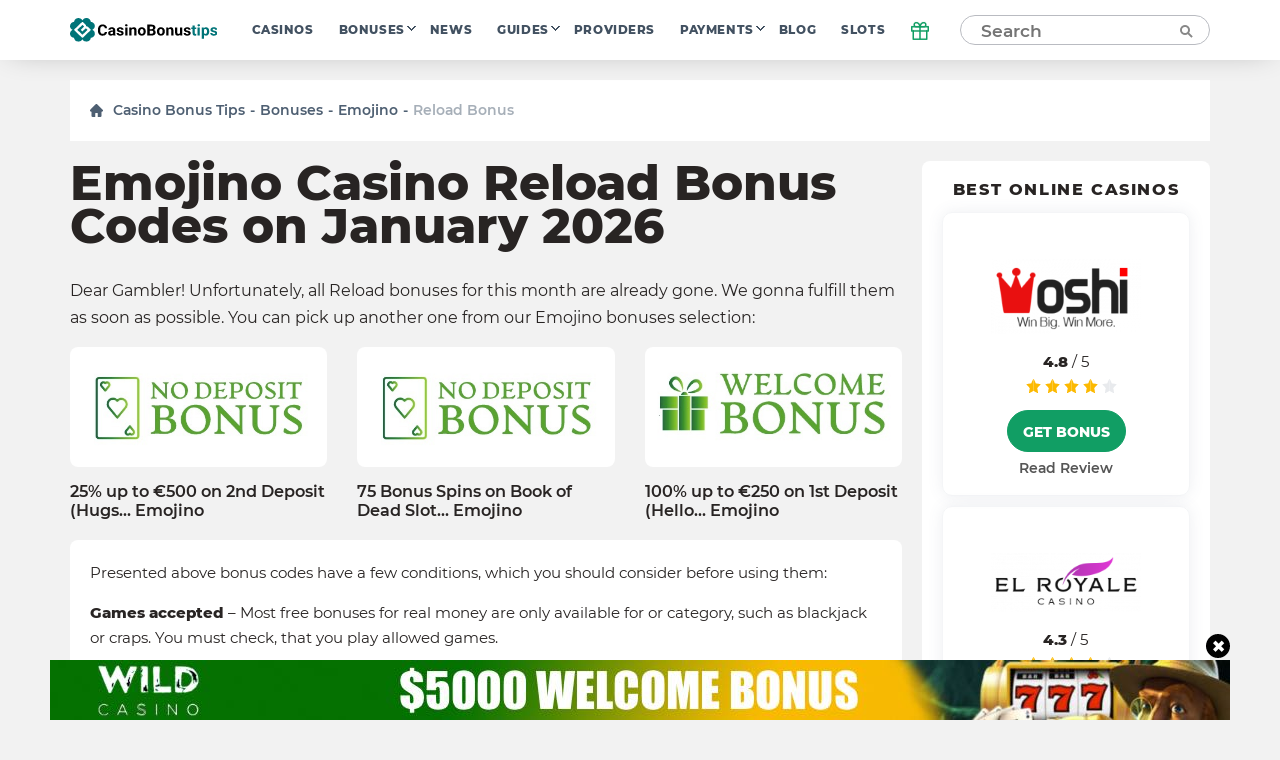

--- FILE ---
content_type: text/html; charset=UTF-8
request_url: https://casinobonustips.com/wp-admin/admin-ajax.php
body_size: -399
content:
{"success":true,"nonce":"fb440a69aa"}

--- FILE ---
content_type: image/svg+xml
request_url: https://casinobonustips.com/wp-content/themes/casino/assets/img/elements/logo.svg
body_size: 5513
content:
<svg width="677" height="112" viewBox="0 0 677 112" fill="none" xmlns="http://www.w3.org/2000/svg">
<path d="M56.9858 63.5323L49.0866 55.8126L64.8756 40.3543L56.9858 32.6252L33.3071 55.8126L56.9858 78.9905L80.6646 55.8126L72.7748 48.0834L56.9858 63.5323Z" fill="#007478"/>
<path d="M102.142 55.7653C104.301 54.7918 106.271 53.4453 107.962 51.7874C109.837 49.9734 111.327 47.801 112.345 45.3995C113.362 42.9979 113.887 40.4162 113.887 37.8079C113.887 35.1996 113.362 32.6179 112.345 30.2163C111.327 27.8148 109.837 25.6424 107.962 23.8283C104.587 20.5043 100.154 18.4683 95.4331 18.074C95.0239 13.4115 92.9512 9.05169 89.5938 5.79057C87.2731 3.53225 84.449 1.85769 81.3542 0.904841C78.2595 -0.0479992 74.9825 -0.251841 71.7935 0.310114C68.6045 0.872067 65.5946 2.18374 63.012 4.13703C60.4293 6.09033 58.3477 8.62935 56.9387 11.5449C55.949 9.40874 54.5859 7.46645 52.9135 5.80947C49.0856 2.06513 43.9343 -0.0164921 38.5796 0.0173369C33.5772 -0.0222044 28.7401 1.8071 25.0157 5.147C21.2913 8.4869 18.9478 13.0968 18.4442 18.074C13.4575 18.4593 8.79657 20.7004 5.3818 24.3548C1.96705 28.0092 0.0467353 32.8113 0.000109375 37.8126C-0.000317413 40.418 0.523089 42.997 1.53921 45.396C2.55535 47.7952 4.04345 49.9655 5.91507 51.7779C7.62592 53.4405 9.61512 54.7901 11.7922 55.7653C8.30602 57.3037 5.33847 59.8164 3.24648 63.0013C1.15449 66.1862 0.0271751 69.9077 0.000109375 73.7181C-0.00866585 76.3346 0.510676 78.9259 1.52703 81.337C2.5434 83.7479 4.03586 85.929 5.91507 87.7496C9.29529 91.0605 13.7282 93.083 18.4442 93.4661C18.8503 98.132 20.9272 102.494 24.293 105.75C28.1186 109.47 33.244 111.55 38.5796 111.55C43.9154 111.55 49.0407 109.47 52.8662 105.75C54.5569 104.099 55.9393 102.16 56.9481 100.024C57.957 102.16 59.3393 104.099 61.03 105.75C64.8572 109.47 69.9841 111.551 75.3214 111.551C80.6586 111.551 85.7855 109.47 89.6127 105.75C92.9735 102.491 95.0466 98.1301 95.452 93.4661C100.213 93.1102 104.695 91.0819 108.104 87.7401C109.983 85.9211 111.476 83.7419 112.495 81.3326C113.512 78.9234 114.034 76.3336 114.028 73.7181C113.985 69.8992 112.841 66.1738 110.732 62.9893C108.624 59.8048 105.641 57.2964 102.142 55.7653ZM93.7229 58.5055L59.7072 91.822C58.978 92.5259 58.0041 92.9191 56.9906 92.9191C55.9773 92.9191 55.0034 92.5259 54.2741 91.822L20.2584 58.496C19.9044 58.1495 19.6232 57.7356 19.4312 57.2788C19.2392 56.8222 19.1403 56.3317 19.1403 55.8362C19.1403 55.3408 19.2392 54.8503 19.4312 54.3936C19.6232 53.9369 19.9044 53.523 20.2584 53.1764L54.2552 19.8598C54.9826 19.1488 55.9593 18.7507 56.9765 18.7507C57.9936 18.7507 58.9704 19.1488 59.6977 19.8598L72.756 32.7669L74.23 38.8803L80.1922 40.0519L93.7135 53.148C94.0731 53.4921 94.3594 53.9054 94.5553 54.3629C94.7509 54.8205 94.8529 55.3129 94.8539 55.8106C94.8548 56.3084 94.7546 56.8011 94.56 57.2593C94.3662 57.7176 94.0813 58.1318 93.7229 58.4771V58.5055Z" fill="#007478"/>
<path d="M170.169 65.4489C169.767 71.0146 167.706 75.3961 163.988 78.5934C160.293 81.7906 155.414 83.3893 149.351 83.3893C142.719 83.3893 137.498 81.163 133.684 76.7105C129.895 72.2343 128 66.1002 128 58.3083V55.1466C128 50.1731 128.877 45.7916 130.63 42.0022C132.381 38.2129 134.881 35.3116 138.125 33.2986C141.394 31.2618 145.183 30.2434 149.493 30.2434C155.461 30.2434 160.27 31.842 163.917 35.0393C167.564 38.2365 169.671 42.7246 170.24 48.5034H159.583C159.322 45.164 158.386 42.7482 156.776 41.2562C155.189 39.7405 152.762 38.9826 149.493 38.9826C145.94 38.9826 143.276 40.2615 141.5 42.8193C139.748 45.3534 138.847 49.2967 138.8 54.6493V58.557C138.8 64.1464 139.641 68.2318 141.323 70.8133C143.027 73.3948 145.704 74.6855 149.351 74.6855C152.643 74.6855 155.094 73.9395 156.705 72.4475C158.339 70.9317 159.275 68.5989 159.512 65.4489H170.169ZM198.767 82.6787C198.294 81.7551 197.95 80.6064 197.737 79.2328C195.25 82.0038 192.017 83.3893 188.038 83.3893C184.272 83.3893 181.146 82.2998 178.66 80.1209C176.197 77.942 174.965 75.1947 174.965 71.879C174.965 67.8054 176.469 64.6792 179.476 62.5003C182.508 60.3215 186.877 59.2202 192.586 59.1965H197.31V56.9939C197.31 55.2176 196.849 53.7966 195.925 52.7309C195.025 51.6652 193.592 51.1323 191.626 51.1323C189.897 51.1323 188.536 51.5467 187.541 52.3756C186.569 53.2046 186.085 54.3414 186.085 55.7861H175.818C175.818 53.5598 176.505 51.4993 177.878 49.6047C179.251 47.71 181.194 46.2297 183.705 45.164C186.214 44.0746 189.033 43.5298 192.159 43.5298C196.896 43.5298 200.65 44.7259 203.42 47.1179C206.215 49.4863 207.613 52.8256 207.613 57.136V73.7974C207.637 77.4447 208.146 80.2038 209.14 82.0748V82.6787H198.767ZM190.276 75.5382C191.792 75.5382 193.189 75.2066 194.469 74.5434C195.747 73.8567 196.695 72.9448 197.31 71.808V65.2003H193.474C188.334 65.2003 185.599 66.9765 185.267 70.5291L185.231 71.133C185.231 72.4119 185.681 73.4659 186.582 74.2948C187.481 75.1237 188.713 75.5382 190.276 75.5382ZM236.317 72.0567C236.317 70.8015 235.689 69.8186 234.434 69.1081C233.203 68.3739 231.213 67.7226 228.466 67.1541C219.324 65.2358 214.753 61.3517 214.753 55.5019C214.753 52.0914 216.162 49.2494 218.981 46.9758C221.823 44.6785 225.529 43.5298 230.1 43.5298C234.979 43.5298 238.875 44.6785 241.788 46.9758C244.725 49.2731 246.193 52.2572 246.193 55.9282H235.926C235.926 54.4597 235.453 53.2519 234.505 52.3046C233.558 51.3335 232.078 50.848 230.064 50.848C228.336 50.848 226.998 51.2388 226.05 52.0203C225.103 52.802 224.629 53.7966 224.629 55.0045C224.629 56.1414 225.162 57.065 226.228 57.7755C227.317 58.4623 229.141 59.0662 231.699 59.5872C234.257 60.0846 236.412 60.6531 238.165 61.2925C243.588 63.2819 246.3 66.7279 246.3 71.6303C246.3 75.1356 244.796 77.9776 241.788 80.1565C238.78 82.3117 234.896 83.3893 230.136 83.3893C226.915 83.3893 224.049 82.8208 221.539 81.6841C219.052 80.5236 217.098 78.9486 215.677 76.9592C214.256 74.9461 213.546 72.779 213.546 70.458H223.279C223.374 72.2816 224.049 73.679 225.304 74.65C226.56 75.621 228.241 76.1065 230.349 76.1065C232.315 76.1065 233.795 75.7394 234.79 75.0053C235.808 74.2474 236.317 73.2645 236.317 72.0567ZM263.779 82.6787H253.476V44.2403H263.779V82.6787ZM252.872 34.2932C252.872 32.7538 253.381 31.4867 254.4 30.4921C255.442 29.4973 256.851 29 258.627 29C260.38 29 261.777 29.4973 262.82 30.4921C263.861 31.4867 264.382 32.7538 264.382 34.2932C264.382 35.8563 263.849 37.1352 262.784 38.1299C261.741 39.1247 260.356 39.6221 258.627 39.6221C256.898 39.6221 255.5 39.1247 254.435 38.1299C253.393 37.1352 252.872 35.8563 252.872 34.2932ZM281.718 44.2403L282.038 48.681C284.785 45.2469 288.468 43.5298 293.087 43.5298C297.16 43.5298 300.192 44.7259 302.181 47.1179C304.17 49.5099 305.189 53.0862 305.236 57.8465V82.6787H294.969V58.0952C294.969 55.9163 294.496 54.3414 293.548 53.3703C292.601 52.3756 291.026 51.8782 288.824 51.8782C285.934 51.8782 283.768 53.1098 282.323 55.5729V82.6787H272.056V44.2403H281.718ZM311.454 63.1043C311.454 59.2912 312.188 55.8927 313.656 52.9085C315.124 49.9244 317.232 47.6152 319.979 45.981C322.751 44.3469 325.959 43.5298 329.607 43.5298C334.793 43.5298 339.02 45.1167 342.289 48.2902C345.582 51.4638 347.417 55.7743 347.796 61.2214L347.866 63.8504C347.866 69.7476 346.22 74.4843 342.929 78.0604C339.637 81.613 335.22 83.3893 329.677 83.3893C324.136 83.3893 319.707 81.613 316.392 78.0604C313.1 74.5079 311.454 69.6765 311.454 63.5661V63.1043ZM321.72 63.8504C321.72 67.4976 322.407 70.2923 323.78 72.2343C325.154 74.1527 327.12 75.1118 329.677 75.1118C332.164 75.1118 334.106 74.1645 335.504 72.2698C336.901 70.3514 337.6 67.2963 337.6 63.1043C337.6 59.5281 336.901 56.7571 335.504 54.7913C334.106 52.8256 332.141 51.8427 329.607 51.8427C327.096 51.8427 325.154 52.8256 323.78 54.7913C322.407 56.7334 321.72 59.7531 321.72 63.8504ZM354.865 82.6787V30.9538H372.983C379.259 30.9538 384.02 32.1617 387.264 34.5774C390.509 36.9695 392.131 40.4865 392.131 45.1285C392.131 47.6626 391.48 49.9007 390.177 51.8427C388.875 53.7611 387.063 55.1703 384.742 56.0703C387.395 56.7334 389.479 58.0716 390.995 60.0846C392.534 62.0977 393.304 64.5608 393.304 67.4739C393.304 72.4475 391.717 76.2131 388.544 78.771C385.37 81.3288 380.846 82.6314 374.972 82.6787H354.865ZM365.523 60.1557V74.1172H374.653C377.163 74.1172 379.117 73.525 380.515 72.3409C381.935 71.133 382.646 69.4752 382.646 67.3673C382.646 62.6306 380.195 60.2267 375.293 60.1557H365.523ZM365.523 52.6243H373.409C378.786 52.5295 381.474 50.3862 381.474 46.1942C381.474 43.8496 380.787 42.168 379.413 41.1496C378.063 40.1076 375.92 39.5866 372.983 39.5866H365.523V52.6243ZM399.059 63.1043C399.059 59.2912 399.793 55.8927 401.262 52.9085C402.73 49.9244 404.837 47.6152 407.585 45.981C410.356 44.3469 413.565 43.5298 417.212 43.5298C422.399 43.5298 426.626 45.1167 429.895 48.2902C433.186 51.4638 435.022 55.7743 435.401 61.2214L435.472 63.8504C435.472 69.7476 433.826 74.4843 430.534 78.0604C427.242 81.613 422.825 83.3893 417.283 83.3893C411.741 83.3893 407.313 81.613 403.997 78.0604C400.705 74.5079 399.059 69.6765 399.059 63.5661V63.1043ZM409.325 63.8504C409.325 67.4976 410.012 70.2923 411.386 72.2343C412.76 74.1527 414.725 75.1118 417.283 75.1118C419.77 75.1118 421.712 74.1645 423.109 72.2698C424.507 70.3514 425.205 67.2963 425.205 63.1043C425.205 59.5281 424.507 56.7571 423.109 54.7913C421.712 52.8256 419.746 51.8427 417.212 51.8427C414.702 51.8427 412.76 52.8256 411.386 54.7913C410.012 56.7334 409.325 59.7531 409.325 63.8504ZM451.245 44.2403L451.565 48.681C454.312 45.2469 457.995 43.5298 462.614 43.5298C466.687 43.5298 469.718 44.7259 471.708 47.1179C473.697 49.5099 474.716 53.0862 474.763 57.8465V82.6787H464.496V58.0952C464.496 55.9163 464.023 54.3414 463.075 53.3703C462.128 52.3756 460.553 51.8782 458.351 51.8782C455.461 51.8782 453.294 53.1098 451.85 55.5729V82.6787H441.583V44.2403H451.245ZM505.599 78.771C503.065 81.8498 499.56 83.3893 495.084 83.3893C490.963 83.3893 487.813 82.2051 485.634 79.8367C483.479 77.4684 482.378 73.9987 482.33 69.4278V44.2403H492.597V69.0725C492.597 73.0751 494.42 75.0763 498.068 75.0763C501.55 75.0763 503.941 73.8685 505.244 71.4528V44.2403H515.546V82.6787H505.884L505.599 78.771ZM544.109 72.0567C544.109 70.8015 543.482 69.8186 542.226 69.1081C540.995 68.3739 539.005 67.7226 536.258 67.1541C527.116 65.2358 522.545 61.3517 522.545 55.5019C522.545 52.0914 523.954 49.2494 526.772 46.9758C529.615 44.6785 533.321 43.5298 537.892 43.5298C542.771 43.5298 546.667 44.6785 549.58 46.9758C552.517 49.2731 553.985 52.2572 553.985 55.9282H543.718C543.718 54.4597 543.244 53.2519 542.297 52.3046C541.35 51.3335 539.869 50.848 537.857 50.848C536.128 50.848 534.79 51.2388 533.842 52.0203C532.894 52.802 532.421 53.7966 532.421 55.0045C532.421 56.1414 532.954 57.065 534.02 57.7755C535.109 58.4623 536.933 59.0662 539.49 59.5872C542.048 60.0846 544.203 60.6531 545.956 61.2925C551.38 63.2819 554.092 66.7279 554.092 71.6303C554.092 75.1356 552.587 77.9776 549.58 80.1565C546.572 82.3117 542.688 83.3893 537.928 83.3893C534.706 83.3893 531.841 82.8208 529.33 81.6841C526.843 80.5236 524.889 78.9486 523.469 76.9592C522.048 74.9461 521.337 72.779 521.337 70.458H531.071C531.166 72.2816 531.841 73.679 533.095 74.65C534.351 75.621 536.033 76.1065 538.14 76.1065C540.106 76.1065 541.586 75.7394 542.581 75.0053C543.6 74.2474 544.109 73.2645 544.109 72.0567Z" fill="black"/>
<path d="M573.026 34.7906V44.2403H579.599V51.7717H573.026V70.9554C573.026 72.3764 573.298 73.3948 573.843 74.0106C574.388 74.6264 575.43 74.9342 576.97 74.9342C578.107 74.9342 579.113 74.8513 579.989 74.6855V82.4656C577.976 83.0814 575.904 83.3893 573.773 83.3893C566.573 83.3893 562.902 79.7539 562.76 72.483V51.7717H557.146V44.2403H562.76V34.7906H573.026ZM596.153 82.6787H585.851V44.2403H596.153V82.6787ZM585.247 34.2932C585.247 32.7538 585.757 31.4867 586.775 30.4921C587.816 29.4973 589.226 29 591.003 29C592.754 29 594.152 29.4973 595.194 30.4921C596.236 31.4867 596.757 32.7538 596.757 34.2932C596.757 35.8563 596.225 37.1352 595.159 38.1299C594.117 39.1247 592.731 39.6221 591.003 39.6221C589.273 39.6221 587.876 39.1247 586.81 38.1299C585.768 37.1352 585.247 35.8563 585.247 34.2932ZM639.245 63.8148C639.245 69.7357 637.896 74.4843 635.196 78.0604C632.52 81.613 628.896 83.3893 624.325 83.3893C620.441 83.3893 617.302 82.0393 614.911 79.3393V97.4573H604.644V44.2403H614.164L614.52 48.006C617.007 45.0219 620.251 43.5298 624.254 43.5298C628.991 43.5298 632.674 45.2824 635.302 48.7875C637.931 52.2928 639.245 57.1242 639.245 63.2819V63.8148ZM628.979 63.0688C628.979 59.4926 628.34 56.7334 627.06 54.7913C625.805 52.8493 623.969 51.8782 621.554 51.8782C618.333 51.8782 616.118 53.1098 614.911 55.5729V71.3107C616.166 73.8448 618.404 75.1118 621.625 75.1118C626.527 75.1118 628.979 71.0975 628.979 63.0688ZM666.458 72.0567C666.458 70.8015 665.831 69.8186 664.575 69.1081C663.344 68.3739 661.355 67.7226 658.607 67.1541C649.465 65.2358 644.894 61.3517 644.894 55.5019C644.894 52.0914 646.304 49.2494 649.121 46.9758C651.963 44.6785 655.67 43.5298 660.241 43.5298C665.12 43.5298 669.016 44.6785 671.929 46.9758C674.866 49.2731 676.334 52.2572 676.334 55.9282H666.068C666.068 54.4597 665.593 53.2519 664.647 52.3046C663.699 51.3335 662.218 50.848 660.206 50.848C658.477 50.848 657.139 51.2388 656.191 52.0203C655.244 52.802 654.77 53.7966 654.77 55.0045C654.77 56.1414 655.303 57.065 656.368 57.7755C657.458 58.4623 659.282 59.0662 661.839 59.5872C664.397 60.0846 666.552 60.6531 668.305 61.2925C673.729 63.2819 676.441 66.7279 676.441 71.6303C676.441 75.1356 674.936 77.9776 671.929 80.1565C668.921 82.3117 665.037 83.3893 660.277 83.3893C657.055 83.3893 654.19 82.8208 651.679 81.6841C649.193 80.5236 647.239 78.9486 645.818 76.9592C644.397 74.9461 643.686 72.779 643.686 70.458H653.42C653.515 72.2816 654.19 73.679 655.445 74.65C656.7 75.621 658.382 76.1065 660.49 76.1065C662.455 76.1065 663.936 75.7394 664.93 75.0053C665.949 74.2474 666.458 73.2645 666.458 72.0567Z" fill="#007478"/>
</svg>
